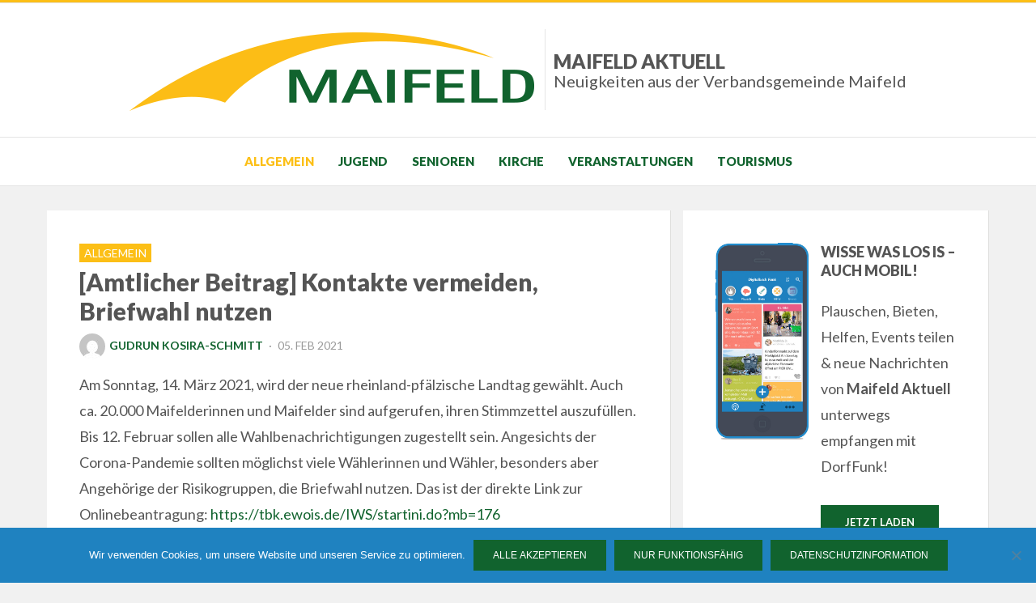

--- FILE ---
content_type: text/html; charset=UTF-8
request_url: https://www.maifeld-aktuell.de/kontakte-vermeiden-briefwahl-nutzen/
body_size: 11015
content:
<!DOCTYPE html>
<html lang="de-DE">
<head>
<meta charset="UTF-8">
<meta name="viewport" content="width=device-width, initial-scale=1.0">
<link rel="profile" href="http://gmpg.org/xfn/11">
<link rel="pingback" href="https://www.maifeld-aktuell.de/xmlrpc.php" />
<title>Kontakte vermeiden, Briefwahl nutzen &#8211; Maifeld Aktuell</title>
<meta name='robots' content='max-image-preview:large' />
<link rel="alternate" type="application/rss+xml" title="Maifeld Aktuell &raquo; Feed" href="https://www.maifeld-aktuell.de/feed/" />
<link rel="alternate" type="application/rss+xml" title="Maifeld Aktuell &raquo; Kommentar-Feed" href="https://www.maifeld-aktuell.de/comments/feed/" />
<link rel="alternate" type="text/calendar" title="Maifeld Aktuell &raquo; iCal Feed" href="https://www.maifeld-aktuell.de/events/?ical=1" />
<link rel="alternate" title="oEmbed (JSON)" type="application/json+oembed" href="https://www.maifeld-aktuell.de/wp-json/oembed/1.0/embed?url=https%3A%2F%2Fwww.maifeld-aktuell.de%2Fkontakte-vermeiden-briefwahl-nutzen%2F" />
<link rel="alternate" title="oEmbed (XML)" type="text/xml+oembed" href="https://www.maifeld-aktuell.de/wp-json/oembed/1.0/embed?url=https%3A%2F%2Fwww.maifeld-aktuell.de%2Fkontakte-vermeiden-briefwahl-nutzen%2F&#038;format=xml" />
<style id='wp-img-auto-sizes-contain-inline-css' type='text/css'>
img:is([sizes=auto i],[sizes^="auto," i]){contain-intrinsic-size:3000px 1500px}
/*# sourceURL=wp-img-auto-sizes-contain-inline-css */
</style>
<style id='wp-emoji-styles-inline-css' type='text/css'>

	img.wp-smiley, img.emoji {
		display: inline !important;
		border: none !important;
		box-shadow: none !important;
		height: 1em !important;
		width: 1em !important;
		margin: 0 0.07em !important;
		vertical-align: -0.1em !important;
		background: none !important;
		padding: 0 !important;
	}
/*# sourceURL=wp-emoji-styles-inline-css */
</style>
<link rel='stylesheet' id='wp-block-library-css' href='https://www.maifeld-aktuell.de/wp-includes/css/dist/block-library/style.min.css?ver=6.9' type='text/css' media='all' />
<style id='global-styles-inline-css' type='text/css'>
:root{--wp--preset--aspect-ratio--square: 1;--wp--preset--aspect-ratio--4-3: 4/3;--wp--preset--aspect-ratio--3-4: 3/4;--wp--preset--aspect-ratio--3-2: 3/2;--wp--preset--aspect-ratio--2-3: 2/3;--wp--preset--aspect-ratio--16-9: 16/9;--wp--preset--aspect-ratio--9-16: 9/16;--wp--preset--color--black: #000000;--wp--preset--color--cyan-bluish-gray: #abb8c3;--wp--preset--color--white: #ffffff;--wp--preset--color--pale-pink: #f78da7;--wp--preset--color--vivid-red: #cf2e2e;--wp--preset--color--luminous-vivid-orange: #ff6900;--wp--preset--color--luminous-vivid-amber: #fcb900;--wp--preset--color--light-green-cyan: #7bdcb5;--wp--preset--color--vivid-green-cyan: #00d084;--wp--preset--color--pale-cyan-blue: #8ed1fc;--wp--preset--color--vivid-cyan-blue: #0693e3;--wp--preset--color--vivid-purple: #9b51e0;--wp--preset--gradient--vivid-cyan-blue-to-vivid-purple: linear-gradient(135deg,rgb(6,147,227) 0%,rgb(155,81,224) 100%);--wp--preset--gradient--light-green-cyan-to-vivid-green-cyan: linear-gradient(135deg,rgb(122,220,180) 0%,rgb(0,208,130) 100%);--wp--preset--gradient--luminous-vivid-amber-to-luminous-vivid-orange: linear-gradient(135deg,rgb(252,185,0) 0%,rgb(255,105,0) 100%);--wp--preset--gradient--luminous-vivid-orange-to-vivid-red: linear-gradient(135deg,rgb(255,105,0) 0%,rgb(207,46,46) 100%);--wp--preset--gradient--very-light-gray-to-cyan-bluish-gray: linear-gradient(135deg,rgb(238,238,238) 0%,rgb(169,184,195) 100%);--wp--preset--gradient--cool-to-warm-spectrum: linear-gradient(135deg,rgb(74,234,220) 0%,rgb(151,120,209) 20%,rgb(207,42,186) 40%,rgb(238,44,130) 60%,rgb(251,105,98) 80%,rgb(254,248,76) 100%);--wp--preset--gradient--blush-light-purple: linear-gradient(135deg,rgb(255,206,236) 0%,rgb(152,150,240) 100%);--wp--preset--gradient--blush-bordeaux: linear-gradient(135deg,rgb(254,205,165) 0%,rgb(254,45,45) 50%,rgb(107,0,62) 100%);--wp--preset--gradient--luminous-dusk: linear-gradient(135deg,rgb(255,203,112) 0%,rgb(199,81,192) 50%,rgb(65,88,208) 100%);--wp--preset--gradient--pale-ocean: linear-gradient(135deg,rgb(255,245,203) 0%,rgb(182,227,212) 50%,rgb(51,167,181) 100%);--wp--preset--gradient--electric-grass: linear-gradient(135deg,rgb(202,248,128) 0%,rgb(113,206,126) 100%);--wp--preset--gradient--midnight: linear-gradient(135deg,rgb(2,3,129) 0%,rgb(40,116,252) 100%);--wp--preset--font-size--small: 13px;--wp--preset--font-size--medium: 20px;--wp--preset--font-size--large: 36px;--wp--preset--font-size--x-large: 42px;--wp--preset--spacing--20: 0.44rem;--wp--preset--spacing--30: 0.67rem;--wp--preset--spacing--40: 1rem;--wp--preset--spacing--50: 1.5rem;--wp--preset--spacing--60: 2.25rem;--wp--preset--spacing--70: 3.38rem;--wp--preset--spacing--80: 5.06rem;--wp--preset--shadow--natural: 6px 6px 9px rgba(0, 0, 0, 0.2);--wp--preset--shadow--deep: 12px 12px 50px rgba(0, 0, 0, 0.4);--wp--preset--shadow--sharp: 6px 6px 0px rgba(0, 0, 0, 0.2);--wp--preset--shadow--outlined: 6px 6px 0px -3px rgb(255, 255, 255), 6px 6px rgb(0, 0, 0);--wp--preset--shadow--crisp: 6px 6px 0px rgb(0, 0, 0);}:where(.is-layout-flex){gap: 0.5em;}:where(.is-layout-grid){gap: 0.5em;}body .is-layout-flex{display: flex;}.is-layout-flex{flex-wrap: wrap;align-items: center;}.is-layout-flex > :is(*, div){margin: 0;}body .is-layout-grid{display: grid;}.is-layout-grid > :is(*, div){margin: 0;}:where(.wp-block-columns.is-layout-flex){gap: 2em;}:where(.wp-block-columns.is-layout-grid){gap: 2em;}:where(.wp-block-post-template.is-layout-flex){gap: 1.25em;}:where(.wp-block-post-template.is-layout-grid){gap: 1.25em;}.has-black-color{color: var(--wp--preset--color--black) !important;}.has-cyan-bluish-gray-color{color: var(--wp--preset--color--cyan-bluish-gray) !important;}.has-white-color{color: var(--wp--preset--color--white) !important;}.has-pale-pink-color{color: var(--wp--preset--color--pale-pink) !important;}.has-vivid-red-color{color: var(--wp--preset--color--vivid-red) !important;}.has-luminous-vivid-orange-color{color: var(--wp--preset--color--luminous-vivid-orange) !important;}.has-luminous-vivid-amber-color{color: var(--wp--preset--color--luminous-vivid-amber) !important;}.has-light-green-cyan-color{color: var(--wp--preset--color--light-green-cyan) !important;}.has-vivid-green-cyan-color{color: var(--wp--preset--color--vivid-green-cyan) !important;}.has-pale-cyan-blue-color{color: var(--wp--preset--color--pale-cyan-blue) !important;}.has-vivid-cyan-blue-color{color: var(--wp--preset--color--vivid-cyan-blue) !important;}.has-vivid-purple-color{color: var(--wp--preset--color--vivid-purple) !important;}.has-black-background-color{background-color: var(--wp--preset--color--black) !important;}.has-cyan-bluish-gray-background-color{background-color: var(--wp--preset--color--cyan-bluish-gray) !important;}.has-white-background-color{background-color: var(--wp--preset--color--white) !important;}.has-pale-pink-background-color{background-color: var(--wp--preset--color--pale-pink) !important;}.has-vivid-red-background-color{background-color: var(--wp--preset--color--vivid-red) !important;}.has-luminous-vivid-orange-background-color{background-color: var(--wp--preset--color--luminous-vivid-orange) !important;}.has-luminous-vivid-amber-background-color{background-color: var(--wp--preset--color--luminous-vivid-amber) !important;}.has-light-green-cyan-background-color{background-color: var(--wp--preset--color--light-green-cyan) !important;}.has-vivid-green-cyan-background-color{background-color: var(--wp--preset--color--vivid-green-cyan) !important;}.has-pale-cyan-blue-background-color{background-color: var(--wp--preset--color--pale-cyan-blue) !important;}.has-vivid-cyan-blue-background-color{background-color: var(--wp--preset--color--vivid-cyan-blue) !important;}.has-vivid-purple-background-color{background-color: var(--wp--preset--color--vivid-purple) !important;}.has-black-border-color{border-color: var(--wp--preset--color--black) !important;}.has-cyan-bluish-gray-border-color{border-color: var(--wp--preset--color--cyan-bluish-gray) !important;}.has-white-border-color{border-color: var(--wp--preset--color--white) !important;}.has-pale-pink-border-color{border-color: var(--wp--preset--color--pale-pink) !important;}.has-vivid-red-border-color{border-color: var(--wp--preset--color--vivid-red) !important;}.has-luminous-vivid-orange-border-color{border-color: var(--wp--preset--color--luminous-vivid-orange) !important;}.has-luminous-vivid-amber-border-color{border-color: var(--wp--preset--color--luminous-vivid-amber) !important;}.has-light-green-cyan-border-color{border-color: var(--wp--preset--color--light-green-cyan) !important;}.has-vivid-green-cyan-border-color{border-color: var(--wp--preset--color--vivid-green-cyan) !important;}.has-pale-cyan-blue-border-color{border-color: var(--wp--preset--color--pale-cyan-blue) !important;}.has-vivid-cyan-blue-border-color{border-color: var(--wp--preset--color--vivid-cyan-blue) !important;}.has-vivid-purple-border-color{border-color: var(--wp--preset--color--vivid-purple) !important;}.has-vivid-cyan-blue-to-vivid-purple-gradient-background{background: var(--wp--preset--gradient--vivid-cyan-blue-to-vivid-purple) !important;}.has-light-green-cyan-to-vivid-green-cyan-gradient-background{background: var(--wp--preset--gradient--light-green-cyan-to-vivid-green-cyan) !important;}.has-luminous-vivid-amber-to-luminous-vivid-orange-gradient-background{background: var(--wp--preset--gradient--luminous-vivid-amber-to-luminous-vivid-orange) !important;}.has-luminous-vivid-orange-to-vivid-red-gradient-background{background: var(--wp--preset--gradient--luminous-vivid-orange-to-vivid-red) !important;}.has-very-light-gray-to-cyan-bluish-gray-gradient-background{background: var(--wp--preset--gradient--very-light-gray-to-cyan-bluish-gray) !important;}.has-cool-to-warm-spectrum-gradient-background{background: var(--wp--preset--gradient--cool-to-warm-spectrum) !important;}.has-blush-light-purple-gradient-background{background: var(--wp--preset--gradient--blush-light-purple) !important;}.has-blush-bordeaux-gradient-background{background: var(--wp--preset--gradient--blush-bordeaux) !important;}.has-luminous-dusk-gradient-background{background: var(--wp--preset--gradient--luminous-dusk) !important;}.has-pale-ocean-gradient-background{background: var(--wp--preset--gradient--pale-ocean) !important;}.has-electric-grass-gradient-background{background: var(--wp--preset--gradient--electric-grass) !important;}.has-midnight-gradient-background{background: var(--wp--preset--gradient--midnight) !important;}.has-small-font-size{font-size: var(--wp--preset--font-size--small) !important;}.has-medium-font-size{font-size: var(--wp--preset--font-size--medium) !important;}.has-large-font-size{font-size: var(--wp--preset--font-size--large) !important;}.has-x-large-font-size{font-size: var(--wp--preset--font-size--x-large) !important;}
/*# sourceURL=global-styles-inline-css */
</style>

<style id='classic-theme-styles-inline-css' type='text/css'>
/*! This file is auto-generated */
.wp-block-button__link{color:#fff;background-color:#32373c;border-radius:9999px;box-shadow:none;text-decoration:none;padding:calc(.667em + 2px) calc(1.333em + 2px);font-size:1.125em}.wp-block-file__button{background:#32373c;color:#fff;text-decoration:none}
/*# sourceURL=/wp-includes/css/classic-themes.min.css */
</style>
<link rel='stylesheet' id='contact-form-7-css' href='https://www.maifeld-aktuell.de/wp-content/plugins/contact-form-7/includes/css/styles.css?ver=6.1.4' type='text/css' media='all' />
<link rel='stylesheet' id='cookie-notice-front-css' href='https://www.maifeld-aktuell.de/wp-content/plugins/cookie-notice/css/front.min.css?ver=2.5.11' type='text/css' media='all' />
<link rel='stylesheet' id='parent-style-css' href='https://www.maifeld-aktuell.de/wp-content/themes/bezel/style.css?ver=6.9' type='text/css' media='all' />
<link rel='stylesheet' id='my-style-css' href='https://www.maifeld-aktuell.de/wp-content/themes/bezel-child/style.css?ver=6.9' type='text/css' media='all' />
<link rel='stylesheet' id='bezel-bootstrap-grid-css' href='https://www.maifeld-aktuell.de/wp-content/themes/bezel/css/bootstrap-grid.css?ver=6.9' type='text/css' media='all' />
<link rel='stylesheet' id='font-awesome-css' href='https://www.maifeld-aktuell.de/wp-content/themes/bezel/css/font-awesome.css?ver=6.9' type='text/css' media='all' />
<link rel='stylesheet' id='bezel-fonts-css' href='https://proxy.infra.prod.landkreise.digital/fonts/css?family=Montserrat%3A400%2C700%7COpen+Sans%3A400%2C400i%2C700%2C700i&#038;subset=latin%2Clatin-ext' type='text/css' media='all' />
<link rel='stylesheet' id='bezel-style-css' href='https://www.maifeld-aktuell.de/wp-content/themes/bezel-child/style.css?ver=6.9' type='text/css' media='all' />
<link rel='stylesheet' id='googleFonts-css' href='https://proxy.infra.prod.landkreise.digital/fonts/css?family=Lato%3A400%2C400i%2C700%2C900&#038;ver=6.9' type='text/css' media='all' />
<script type="text/javascript" id="cookie-notice-front-js-before">
/* <![CDATA[ */
var cnArgs = {"ajaxUrl":"https:\/\/www.maifeld-aktuell.de\/wp-admin\/admin-ajax.php","nonce":"a51b2e534f","hideEffect":"fade","position":"bottom","onScroll":false,"onScrollOffset":100,"onClick":false,"cookieName":"cookie_notice_accepted","cookieTime":2592000,"cookieTimeRejected":2592000,"globalCookie":false,"redirection":false,"cache":false,"revokeCookies":false,"revokeCookiesOpt":"automatic"};

//# sourceURL=cookie-notice-front-js-before
/* ]]> */
</script>
<script type="text/javascript" src="https://www.maifeld-aktuell.de/wp-content/plugins/cookie-notice/js/front.min.js?ver=2.5.11" id="cookie-notice-front-js"></script>
<script type="text/javascript" src="https://www.maifeld-aktuell.de/wp-includes/js/jquery/jquery.min.js?ver=3.7.1" id="jquery-core-js"></script>
<script type="text/javascript" src="https://www.maifeld-aktuell.de/wp-includes/js/jquery/jquery-migrate.min.js?ver=3.4.1" id="jquery-migrate-js"></script>
<link rel="https://api.w.org/" href="https://www.maifeld-aktuell.de/wp-json/" /><link rel="alternate" title="JSON" type="application/json" href="https://www.maifeld-aktuell.de/wp-json/wp/v2/posts/32509" /><link rel="EditURI" type="application/rsd+xml" title="RSD" href="https://www.maifeld-aktuell.de/xmlrpc.php?rsd" />
<meta name="generator" content="WordPress 6.9" />
<link rel="canonical" href="https://www.maifeld-aktuell.de/kontakte-vermeiden-briefwahl-nutzen/" />
<link rel='shortlink' href='https://www.maifeld-aktuell.de/?p=32509' />
<meta name="tec-api-version" content="v1"><meta name="tec-api-origin" content="https://www.maifeld-aktuell.de"><link rel="alternate" href="https://www.maifeld-aktuell.de/wp-json/tribe/events/v1/" /> <style type="text/css">
     body { background:#f1f1f1; }
     
     body, .site-title, .site-title a, .site-title a:visited, .site-description a, .site-description a:visited, h1, h2, h3, h4, h5, h6, .page-title a, .page-title a:visited, .widget .widget-title, .page-title span, .entry-title a, .entry-title a:visited{ color:#555555; }
          
     /* Link Color */
    .top-header-menu > li > a, .top-header-menu > li > a:visited, a, a:visited, .entry-meta .posted-on a, .entry-meta .posted-on a:visited, .widget a, .widget a:visited, .post-navigation .meta-nav, .entry-meta a, .entry-meta a:visited, .primary-menu-responsive a, .primary-menu-responsive a:visited, .toggle-menu-wrapper a, .toggle-menu-wrapper a:visited, .sf-menu > li > a, .sf-menu > li > a:visited, .news_li a.newspost-title, .widget .news_li a.newspost-title, #secondary .widget .news_li a.newspost-title, .sf-menu > li li.current_page_item > a, .sf-menu > li li.current-menu-item > a, .sf-menu > li li.current_page_ancestor > a, .sf-menu > li li.current-menu-ancestor > a, .sf-menu > li li.current_page_parent > a, .sf-menu > li li.current-menu-parent > a, .sf-menu ul a, .sf-menu ul a:visited {  color:#11632e; }
     
     .more-link, .more-link:visited, .search-form .search-submit, button, input[type="button"], input[type="reset"], input[type="submit"], #tribe-bar-form .tribe-bar-submit input[type=submit],#tribe-events .tribe-events-button, .tribe-events-button{ background:#11632e; }
     
     @media only screen and (max-width: 768px){
         .tribe-events-sub-nav li a{
             background:#11632e;
         }
     }
     
    .pagination .page-numbers, .pagination .page-numbers:active {  background-color:#11632e; }
     
     
     #top-navigation, .sticky { border-top-color:#fcbf16; }
     blockquote, .dd-official-post-header { border-color:#fcbf16; }
     
     /* Accent Color */
     .site-primary-menu-responsive .primary-menu-responsive-close, .widget-area .fa, .fa-tags { color:#fcbf16; }

     #search-bar, .more-link:hover, .more-link:focus, .search-form .search-submit:hover, button:hover, button:focus, button:active, input[type="button"]:hover, input[type="button"]:focus, input[type="button"]:active, input[type="reset"]:hover, input[type="reset"]:focus, input[type="reset"]:active, input[type="submit"]:hover, input[type="submit"]:focus, input[type="submit"]:active, .search-form .search-submit:hover, .entry-meta.entry-meta-header-before .post-first-category a, .entry-meta.entry-meta-header-before .post-first-category a:visited, #tribe-bar-form .tribe-bar-submit input[type=submit]:hover, #tribe-bar-form .tribe-bar-submit input[type=submit]:focus, #tribe-events .tribe-events-button:hover, .tribe-events-button.tribe-active:hover, .tribe-events-button.tribe-inactive, .tribe-events-button:hover, .tribe-events-calendar td.tribe-events-present div[id*=tribe-events-daynum-], .tribe-events-calendar td.tribe-events-present div[id*=tribe-events-daynum-]>a, .tribe-events-list-separator-month, .pagination .page-numbers:hover, .pagination .page-numbers:focus, .dd-event-post-header { background:#fcbf16; }
     
    @media only screen and (max-width: 768px){
         .tribe-events-sub-nav li a:hover, .tribe-events-sub-nav li a:focus, .tribe-events-sub-nav li a:active{
             background:#fcbf16;
         }
     }
     
     .primary-menu-responsive li.current_page_item > a, .primary-menu-responsive li.current-menu-item > a, .primary-menu-responsive li.current_page_ancestor > a, .primary-menu-responsive li.current-menu-ancestor > a, .primary-menu-responsive li.current_page_parent > a, .primary-menu-responsive li.current-menu-parent > a, .sf-menu > li.current_page_item > a, .sf-menu > li.current-menu-item > a, .sf-menu > li.current_page_ancestor > a, .sf-menu > li.current-menu-ancestor > a, .sf-menu > li.current_page_parent > a, .sf-menu > li.current-menu-parent > a, .top-header-menu>li.current_page_item>a, .top-header-menu>li.current-menu-item>a, .top-header-menu>li.current_page_ancestor>a, .top-header-menu>li.current-menu-ancestor>a, .top-header-menu>li.current_page_parent>a, .top-header-menu>li.current-menu-parent>a, .top-header-menu>li>a:hover, .top-header-menu>li>a:focus, .top-header-menu>li>a:active, .primary-menu-responsive .dropdown-toggle:after, .primary-menu-responsive .dropdown-toggle.toggle-on:after, .sf-menu > li li.current_page_item > a, .sf-menu > li li.current-menu-item > a, .sf-menu > li li.current_page_ancestor > a, .sf-menu > li li.current-menu-ancestor > a, .sf-menu > li li.current_page_parent > a, .sf-menu > li li.current-menu-parent > a, .dd-official-post-header {color:#fcbf16; }
     
     .pagination .current.page-numbers{background-color:#555555; }
     
    .primary-menu-responsive a:hover, .primary-menu-responsive a:focus, .primary-menu-responsive a:active, .site-primary-menu-responsive .primary-menu-responsive-close:hover, .toggle-menu-wrapper a:hover, .toggle-menu-wrapper a:focus, .toggle-menu-wrapper a:active, .sf-menu > li > a:hover, .sf-menu > li > a:focus, .page-title a:hover, .page-title a:focus, .page-title a:active, a:hover, a:focus, .entry-meta .posted-on a:hover, .entry-meta .posted-on a:focus, .entry-meta .posted-on a:active, .widget a:hover, .widget a:focus, .widget a:active, .post-navigation .meta-nav:hover, .post-navigation .meta-nav:focus, .post-navigation .meta-nav:active, .entry-meta a:hover, .entry-meta a:focus, .entry-meta a:active, .entry-title a:hover, .entry-title a:focus, .entry-title a:active, #secondary .widget .news_li a.newspost-title:hover {  color:#456352; }
     
     .site-info{ background:#11632e; }
     
     .site-info, .site-info h3{ color:#fff; }
     
     .site-info a, .site-info a:visited{ color:#fcbf16; }

 </style>
 
	
	<link rel="icon" href="https://www.maifeld-aktuell.de/wp-content/uploads/sites/238/2017/07/cropped-dd-cube-150x150.png" sizes="32x32" />
<link rel="icon" href="https://www.maifeld-aktuell.de/wp-content/uploads/sites/238/2017/07/cropped-dd-cube-360x360.png" sizes="192x192" />
<link rel="apple-touch-icon" href="https://www.maifeld-aktuell.de/wp-content/uploads/sites/238/2017/07/cropped-dd-cube-360x360.png" />
<meta name="msapplication-TileImage" content="https://www.maifeld-aktuell.de/wp-content/uploads/sites/238/2017/07/cropped-dd-cube-360x360.png" />
</head>
<body class="wp-singular post-template-default single single-post postid-32509 single-format-standard wp-custom-logo wp-theme-bezel wp-child-theme-bezel-child cookies-not-set tribe-no-js group-blog has-site-branding has-right-sidebar">
<div id="page" class="site-wrapper site">

    <nav id="top-navigation" class="scroll">
        	</nav><!-- .main-navigation -->

    <div id="search-bar" class="search-bar">
        		<div class="container">
                    <div class="row">
                        <div class="col-xxl-12">
                            <form role="search" method="get" class="search-form" action="https://www.maifeld-aktuell.de/">
                                <label>
                                    <span class="screen-reader-text">Suchen nach:</span>
                                    <input type="search" class="search-field search-field-bar" placeholder="Suchen …" value="" name="s" title="Search for:">
                                </label>
                                <button type="submit" class="search-submit"><span class="screen-reader-text">Suchen</span></button>
                            </form>
                    </div><!-- .col-xxl-12 -->
			</div><!-- .row -->
		</div><!-- .container -->
    </div>
    
	<header id="masthead" class="site-header">
		<div class="container">
			<div class="row">
				<div class="col-xxl-12">

					<div class="site-header-inside">

						<div class="site-branding-wrapper">


							<div class="site-branding">
                            <div class="site-logo-wrapper"><a href="https://www.maifeld-aktuell.de/" class="custom-logo-link" rel="home"><img width="500" height="97" src="https://www.maifeld-aktuell.de/wp-content/uploads/sites/238/2020/05/cropped-Logo-VG-Maifeld-1.png" class="custom-logo" alt="Maifeld Aktuell" decoding="async" srcset="https://www.maifeld-aktuell.de/wp-content/uploads/sites/238/2020/05/cropped-Logo-VG-Maifeld-1.png 500w, https://www.maifeld-aktuell.de/wp-content/uploads/sites/238/2020/05/cropped-Logo-VG-Maifeld-1-360x70.png 360w" sizes="(max-width: 500px) 100vw, 500px" /></a></div>                            <div class="site-title-wrapper">
                                <h2 class="site-title"><a href="https://www.maifeld-aktuell.de/" title="Maifeld Aktuell" rel="home">Maifeld Aktuell <span>Neuigkeiten aus der Verbandsgemeinde Maifeld </span> </a></h2>
                            </div>
                            <div class="site-title-wrapper site-sponsor">
                                                            </div>
                            </div>
						</div><!-- .site-branding-wrapper -->

						<div class="toggle-menu-wrapper">
							<a href="#main-navigation-responsive" title="Menu" class="toggle-menu-control">
								<span class="screen-reader-text">Menu</span>
							</a>
						</div>

					</div><!-- .site-header-inside -->

				</div><!-- .col-xxl-12 -->
			</div><!-- .row -->
		</div><!-- .container -->
	</header><!-- #masthead -->

	<nav id="site-navigation" class="main-navigation">
		<div class="container-fluid">
			<div class="row">
				<div class="col-xxl-12">

					<div class="main-navigation-inside">

						<a class="skip-link screen-reader-text" href="#content">Skip to content</a>

						<div class="site-primary-menu"><ul id="menu-hauptmenue" class="primary-menu sf-menu"><li id="menu-item-38286" class="menu-item menu-item-type-taxonomy menu-item-object-category current-post-ancestor current-menu-parent current-post-parent menu-item-38286"><a href="https://www.maifeld-aktuell.de/kategorie/allgemein/">Allgemein</a></li>
<li id="menu-item-38290" class="menu-item menu-item-type-taxonomy menu-item-object-category menu-item-38290"><a href="https://www.maifeld-aktuell.de/kategorie/kinder-jugend/">Jugend</a></li>
<li id="menu-item-38284" class="menu-item menu-item-type-taxonomy menu-item-object-category menu-item-38284"><a href="https://www.maifeld-aktuell.de/kategorie/senioren/">Senioren</a></li>
<li id="menu-item-38291" class="menu-item menu-item-type-taxonomy menu-item-object-category menu-item-38291"><a href="https://www.maifeld-aktuell.de/kategorie/kirche/">Kirche</a></li>
<li id="menu-item-38292" class="menu-item menu-item-type-taxonomy menu-item-object-category menu-item-38292"><a href="https://www.maifeld-aktuell.de/kategorie/veranstaltungen/">Veranstaltungen</a></li>
<li id="menu-item-38289" class="menu-item menu-item-type-taxonomy menu-item-object-category menu-item-38289"><a href="https://www.maifeld-aktuell.de/kategorie/tourismus/">Tourismus</a></li>
</ul></div> 					</div><!-- .main-navigation-inside -->

				</div><!-- .col-xxl-12 -->
			</div><!-- .row -->
		</div><!-- .container -->
	</nav><!-- .main-navigation -->

	<div id="content" class="site-content">
	<div class="container">
		<div class="row">

			<div id="primary" class="content-area col-12 col-sm-12 col-md-12 col-lg-8 col-xl-8 col-xxl-8">
				<main id="main" class="site-main">

					<div id="post-wrapper" class="post-wrapper post-wrapper-single">
										
						<article id="post-32509" class="post-32509 post type-post status-publish format-standard hentry category-allgemein category-verwaltung slf_geoarea-maifeld-verbandsgemeinde-5e">
    	<div class="post-content-wrapper post-content-wrapper-single">
		<div class="entry-data-wrapper entry-data-wrapper-single">

			<div class="entry-header-wrapper">
                				<div class="entry-meta entry-meta-header-before">
					<ul>
						<li><span class="post-first-category"><a href="https://www.maifeld-aktuell.de/kategorie/allgemein/" title="Allgemein">Allgemein</a></span></li>
						                        					</ul>
				</div><!-- .entry-meta -->
								<header class="entry-header">
					<h1 class="entry-title">[Amtlicher Beitrag] Kontakte vermeiden, Briefwahl nutzen</h1>				</header><!-- .entry-header -->
                <div class="entry-meta entry-meta-header-after">
					<ul>
						<li><span class="byline"> <span class="author vcard"><a class="url fn n" href="https://www.maifeld-aktuell.de/author/invited30b86dbbd6794c42b439d630d0af0f70/"><img alt='' src='https://secure.gravatar.com/avatar/ca914916a8b124ab25eed152853527174cc77fb8898b0034d3121afde8a4d760?s=32&#038;d=mm&#038;r=g' srcset='https://secure.gravatar.com/avatar/ca914916a8b124ab25eed152853527174cc77fb8898b0034d3121afde8a4d760?s=64&#038;d=mm&#038;r=g 2x' class='avatar avatar-32 photo' height='32' width='32' decoding='async'/>Gudrun Kosira-Schmitt</a></span></span></li>
						<li><span class="posted-on"><span class="screen-reader-text">Posted on</span> <time class="entry-date published updated" datetime="2021-02-05T11:39:08+01:00">05. Feb 2021</time></span></li>
					</ul>
				</div><!-- .entry-meta -->
			</div><!-- .entry-header-wrapper -->

			<div class="entry-content">
				<p>Am Sonntag, 14. März 2021, wird der neue rheinland-pfälzische Landtag gewählt. Auch ca. 20.000 Maifelderinnen und Maifelder sind aufgerufen, ihren Stimmzettel auszufüllen. Bis 12. Februar sollen alle Wahlbenachrichtigungen zugestellt sein. Angesichts der Corona-Pandemie sollten möglichst viele Wählerinnen und Wähler, besonders aber Angehörige der Risikogruppen, die Briefwahl nutzen. Das ist der direkte Link zur Onlinebeantragung: <a href="https://tbk.ewois.de/IWS/startini.do?mb=176">https://tbk.ewois.de/IWS/startini.do?mb=176</a><br />
Weitere Infos: https://www.maifeld.de/aktuelles/nachrichten/landtagswahl-kontakte-vermeiden-briefwahl-nutzen/</p>
<p><img fetchpriority="high" decoding="async" class="size-medium wp-image-32516" src="https://www.maifeld-aktuell.de/wp-content/uploads/sites/238/2021/02/wahlen-360x240.jpg" alt="" width="360" height="240" srcset="https://www.maifeld-aktuell.de/wp-content/uploads/sites/238/2021/02/wahlen-360x240.jpg 360w, https://www.maifeld-aktuell.de/wp-content/uploads/sites/238/2021/02/wahlen-691x460.jpg 691w, https://www.maifeld-aktuell.de/wp-content/uploads/sites/238/2021/02/wahlen-768x511.jpg 768w, https://www.maifeld-aktuell.de/wp-content/uploads/sites/238/2021/02/wahlen-1536x1022.jpg 1536w, https://www.maifeld-aktuell.de/wp-content/uploads/sites/238/2021/02/wahlen-2048x1363.jpg 2048w" sizes="(max-width: 360px) 100vw, 360px" /></p>
                							</div><!-- .entry-content -->
		</div><!-- .entry-data-wrapper -->
	</div><!-- .post-content-wrapper -->
</article><!-- #post-## -->
[shariff]
						
						
	<nav class="navigation post-navigation" aria-label="Beiträge">
		<h2 class="screen-reader-text">Beitrags-Navigation</h2>
		<div class="nav-links"><div class="nav-previous"><a href="https://www.maifeld-aktuell.de/freiwillige-feuerwehr-maifeld-neue-einsatzjacken-bieten-noch-besseren-schutz/" rel="prev"><span class="meta-nav">Vorherig</span> <span class="post-title">[Amtlicher Beitrag] Freiwillige Feuerwehr Maifeld: Neue Einsatzjacken bieten noch besseren Schutz</span></a></div><div class="nav-next"><a href="https://www.maifeld-aktuell.de/bogenbruecke-ueber-dem-radweg-wird-abgerissen-maifeldradweg-gesperrt/" rel="next"><span class="meta-nav">Nächster</span> <span class="post-title">[Amtlicher Beitrag] Bogenbrücke über dem Radweg wird abgerissen – Maifeldradweg gesperrt</span></a></div></div>
	</nav>
						
										</div><!-- .post-wrapper -->

				</main><!-- #main -->
			</div><!-- #primary -->

			<div id="site-sidebar" class="sidebar-area col-12 col-sm-12 col-md-12 col-lg-4 col-xl-4 col-xxl-4">
	<div id="secondary" class="sidebar widget-area sidebar-widget-area">
		<aside id="custom_html-3" class="widget_text widget widget_custom_html"><div class="textwidget custom-html-widget"><div class="row">
	<div class="col-4 col-sm-3 col-md-3 col-lg-3 col-xl-4 col-xxl-5">
		<a href="https://www.digitale-doerfer.de/mitfunken/"><img src="http://www.maifeld-aktuell.de/wp-content/uploads/sites/238/2018/09/DorfFunk-Mitfunken.jpg" alt="" style="max-height: 450px; display: block; margin: 0 auto;"></a>	
	</div>
	<div class="col-8 col-sm-9 col-md-9 col-lg-9 col-xl-8 col-xxl-7" style="display: flex; flex-direction: column; justify-content: center;">
		<h2 class="widget-title">
			Wisse was los is &ndash; auch mobil!
		</h2>
		<p>Plauschen, Bieten, Helfen, Events teilen &amp; neue Nachrichten von <strong>Maifeld Aktuell</strong> unterwegs empfangen mit DorfFunk!</p> 
	
	<div class="more-link-wrapper">
				<a href="https://www.digitale-doerfer.de/mitfunken/" class="more-link" style="color:#fff;">Jetzt laden</a>
			</div>
	</div>
</div></div></aside>	</div><!-- .sidebar -->
</div><!-- .col-* columns of main sidebar -->

		</div><!-- .row -->
	</div><!-- .container -->


	</div><!-- #content -->

	<footer id="colophon" class="site-footer">

		<div class="site-info">
			<div class="site-info-inside">

				<div class="container">
					<div class="row">
						<div class="col-xxl-12">
                                
                                <aside class="fatfooter" role="complementary">
                                    <div class="row">
                                        <div class="col-md-4"><div id="nav_menu-2" class="widget-container widget_nav_menu"><h3 class="widget-title">Nützliche Links</h3><div class="menu-footer-menu-container"><ul id="menu-footer-menu" class="menu"><li id="menu-item-25" class="menu-item menu-item-type-post_type menu-item-object-page menu-item-25"><a href="https://www.maifeld-aktuell.de/datenschutzinformation/">Datenschutzinformation</a></li>
<li id="menu-item-202" class="menu-item menu-item-type-custom menu-item-object-custom menu-item-202"><a href="/wp-admin">Anmelden</a></li>
</ul></div></div>
		<div id="recent-posts-2" class="widget-container widget_recent_entries">
		<h3 class="widget-title">Neuste Beiträge</h3>
		<ul>
											<li>
					<a href="https://www.maifeld-aktuell.de/umleitung-durch-pillig/">[Amtlicher Beitrag] Umleitung durch Pillig</a>
									</li>
											<li>
					<a href="https://www.maifeld-aktuell.de/die-sternsinger-in-gappenach-brachten-den-segen-und-sammelten-fuer-kinder-in-not/">[Amtlicher Beitrag] Die Sternsinger in Gappenach brachten den Segen und sammelten für Kinder in Not.</a>
									</li>
											<li>
					<a href="https://www.maifeld-aktuell.de/sternsingeraktion-2026-2/">[Amtlicher Beitrag] Sternsingeraktion 2026</a>
									</li>
					</ul>

		</div></div><div class="col-md-4"><div id="text-6" class="widget-container widget_text"><h3 class="widget-title">Fragen oder Feedback?</h3>			<div class="textwidget"><p>Einfach das <a href="/kontakt/">Kontaktformular</a> verwenden. Wir freuen uns schon!</p>
</div>
		</div></div><div class="col-md-4"><div id="text-7" class="widget-container widget_text"><h3 class="widget-title">Hintergrund</h3>			<div class="textwidget"><p>Maifeld Aktuell wurde im Rahmen des Projekts &#8222;Digitale Dörfer&#8220; vom <a href="https://iese.fraunhofer.de">Fraunhofer IESE</a> entwickelt. Das Fraunhofer IESE gehört zu den weltweit führenden Forschungseinrichtungen auf dem Gebiet der Software- und Systementwicklungsmethoden.</p>
<p>Mehr unter <a href="https://www.digitale-doerfer.de">www.digitale-doerfer.de</a></p>
</div>
		</div></div>                   
                                    </div>
                                </aside><!-- #fatfooter -->

						</div><!-- .col -->
					</div><!-- .row -->
				</div><!-- .container -->

			</div><!-- .site-info-inside -->
		</div><!-- .site-info -->

	</footer><!-- #colophon -->
    <div class="widget_text logo-footer"><div class="textwidget custom-html-widget"><a href="https://www.iese.fraunhofer.de"><img id="fhg-iese" src="http://www.maifeld-aktuell.de/wp-content/themes/bezel-child/images/logo-fraunhofer.png" alt="Webseite Fraunhofer IESE"></a><a href="https://ea-rlp.de"><img src="http://www.maifeld-aktuell.de/wp-content/themes/bezel-child/images/logo-ea.png" alt="Webseite Entwicklungsagentur Rheinland-Pfalz e.V."></a><a href="https://mdi.rlp.de"><img src="http://www.maifeld-aktuell.de/wp-content/themes/bezel-child/images/logo-mdi.png" alt="Webseite Ministerium des Innern und für Sport"></a></div></div></div><!-- #page .site-wrapper -->

<script type="speculationrules">
{"prefetch":[{"source":"document","where":{"and":[{"href_matches":"/*"},{"not":{"href_matches":["/wp-*.php","/wp-admin/*","/wp-content/uploads/sites/238/*","/wp-content/*","/wp-content/plugins/*","/wp-content/themes/bezel-child/*","/wp-content/themes/bezel/*","/*\\?(.+)"]}},{"not":{"selector_matches":"a[rel~=\"nofollow\"]"}},{"not":{"selector_matches":".no-prefetch, .no-prefetch a"}}]},"eagerness":"conservative"}]}
</script>
		<script>
		( function ( body ) {
			'use strict';
			body.className = body.className.replace( /\btribe-no-js\b/, 'tribe-js' );
		} )( document.body );
		</script>
		<script> /* <![CDATA[ */var tribe_l10n_datatables = {"aria":{"sort_ascending":": activate to sort column ascending","sort_descending":": activate to sort column descending"},"length_menu":"Show _MENU_ entries","empty_table":"No data available in table","info":"Showing _START_ to _END_ of _TOTAL_ entries","info_empty":"Showing 0 to 0 of 0 entries","info_filtered":"(filtered from _MAX_ total entries)","zero_records":"No matching records found","search":"Search:","all_selected_text":"All items on this page were selected. ","select_all_link":"Select all pages","clear_selection":"Clear Selection.","pagination":{"all":"All","next":"Next","previous":"Previous"},"select":{"rows":{"0":"","_":": Selected %d rows","1":": Selected 1 row"}},"datepicker":{"dayNames":["Sonntag","Montag","Dienstag","Mittwoch","Donnerstag","Freitag","Samstag"],"dayNamesShort":["So","Mo","Di","Mi","Do","Fr","Sa"],"dayNamesMin":["S","M","D","M","D","F","S"],"monthNames":["Januar","Februar","M\u00e4rz","April","Mai","Juni","Juli","August","September","Oktober","November","Dezember"],"monthNamesShort":["Januar","Februar","M\u00e4rz","April","Mai","Juni","Juli","August","September","Oktober","November","Dezember"],"monthNamesMin":["Jan","Feb","Mrz","Apr","Mai","Jun","Jul","Aug","Sep","Okt","Nov","Dez"],"nextText":"Next","prevText":"Prev","currentText":"Today","closeText":"Done","today":"Today","clear":"Clear"}};/* ]]> */ </script><script type="text/javascript" src="https://www.maifeld-aktuell.de/wp-content/plugins/the-events-calendar/common/build/js/user-agent.js?ver=da75d0bdea6dde3898df" id="tec-user-agent-js"></script>
<script type="text/javascript" src="https://www.maifeld-aktuell.de/wp-includes/js/dist/hooks.min.js?ver=dd5603f07f9220ed27f1" id="wp-hooks-js"></script>
<script type="text/javascript" src="https://www.maifeld-aktuell.de/wp-includes/js/dist/i18n.min.js?ver=c26c3dc7bed366793375" id="wp-i18n-js"></script>
<script type="text/javascript" id="wp-i18n-js-after">
/* <![CDATA[ */
wp.i18n.setLocaleData( { 'text direction\u0004ltr': [ 'ltr' ] } );
//# sourceURL=wp-i18n-js-after
/* ]]> */
</script>
<script type="text/javascript" src="https://www.maifeld-aktuell.de/wp-content/plugins/contact-form-7/includes/swv/js/index.js?ver=6.1.4" id="swv-js"></script>
<script type="text/javascript" id="contact-form-7-js-before">
/* <![CDATA[ */
var wpcf7 = {
    "api": {
        "root": "https:\/\/www.maifeld-aktuell.de\/wp-json\/",
        "namespace": "contact-form-7\/v1"
    }
};
//# sourceURL=contact-form-7-js-before
/* ]]> */
</script>
<script type="text/javascript" src="https://www.maifeld-aktuell.de/wp-content/plugins/contact-form-7/includes/js/index.js?ver=6.1.4" id="contact-form-7-js"></script>
<script type="text/javascript" src="https://www.maifeld-aktuell.de/wp-content/themes/bezel-child/js/collapse.js?ver=6.9" id="my-script-js"></script>
<script type="text/javascript" src="https://www.maifeld-aktuell.de/wp-content/themes/bezel/js/enquire.js?ver=2.1.2" id="enquire-js"></script>
<script type="text/javascript" src="https://www.maifeld-aktuell.de/wp-content/themes/bezel/js/hover-intent.js?ver=r7" id="hover-intent-js"></script>
<script type="text/javascript" src="https://www.maifeld-aktuell.de/wp-content/themes/bezel/js/superfish.js?ver=1.7.7" id="superfish-js"></script>
<script type="text/javascript" src="https://www.maifeld-aktuell.de/wp-content/themes/bezel/js/custom.js?ver=1.0" id="bezel-custom-js"></script>
<script id="wp-emoji-settings" type="application/json">
{"baseUrl":"https://s.w.org/images/core/emoji/17.0.2/72x72/","ext":".png","svgUrl":"https://s.w.org/images/core/emoji/17.0.2/svg/","svgExt":".svg","source":{"concatemoji":"https://www.maifeld-aktuell.de/wp-includes/js/wp-emoji-release.min.js?ver=6.9"}}
</script>
<script type="module">
/* <![CDATA[ */
/*! This file is auto-generated */
const a=JSON.parse(document.getElementById("wp-emoji-settings").textContent),o=(window._wpemojiSettings=a,"wpEmojiSettingsSupports"),s=["flag","emoji"];function i(e){try{var t={supportTests:e,timestamp:(new Date).valueOf()};sessionStorage.setItem(o,JSON.stringify(t))}catch(e){}}function c(e,t,n){e.clearRect(0,0,e.canvas.width,e.canvas.height),e.fillText(t,0,0);t=new Uint32Array(e.getImageData(0,0,e.canvas.width,e.canvas.height).data);e.clearRect(0,0,e.canvas.width,e.canvas.height),e.fillText(n,0,0);const a=new Uint32Array(e.getImageData(0,0,e.canvas.width,e.canvas.height).data);return t.every((e,t)=>e===a[t])}function p(e,t){e.clearRect(0,0,e.canvas.width,e.canvas.height),e.fillText(t,0,0);var n=e.getImageData(16,16,1,1);for(let e=0;e<n.data.length;e++)if(0!==n.data[e])return!1;return!0}function u(e,t,n,a){switch(t){case"flag":return n(e,"\ud83c\udff3\ufe0f\u200d\u26a7\ufe0f","\ud83c\udff3\ufe0f\u200b\u26a7\ufe0f")?!1:!n(e,"\ud83c\udde8\ud83c\uddf6","\ud83c\udde8\u200b\ud83c\uddf6")&&!n(e,"\ud83c\udff4\udb40\udc67\udb40\udc62\udb40\udc65\udb40\udc6e\udb40\udc67\udb40\udc7f","\ud83c\udff4\u200b\udb40\udc67\u200b\udb40\udc62\u200b\udb40\udc65\u200b\udb40\udc6e\u200b\udb40\udc67\u200b\udb40\udc7f");case"emoji":return!a(e,"\ud83e\u1fac8")}return!1}function f(e,t,n,a){let r;const o=(r="undefined"!=typeof WorkerGlobalScope&&self instanceof WorkerGlobalScope?new OffscreenCanvas(300,150):document.createElement("canvas")).getContext("2d",{willReadFrequently:!0}),s=(o.textBaseline="top",o.font="600 32px Arial",{});return e.forEach(e=>{s[e]=t(o,e,n,a)}),s}function r(e){var t=document.createElement("script");t.src=e,t.defer=!0,document.head.appendChild(t)}a.supports={everything:!0,everythingExceptFlag:!0},new Promise(t=>{let n=function(){try{var e=JSON.parse(sessionStorage.getItem(o));if("object"==typeof e&&"number"==typeof e.timestamp&&(new Date).valueOf()<e.timestamp+604800&&"object"==typeof e.supportTests)return e.supportTests}catch(e){}return null}();if(!n){if("undefined"!=typeof Worker&&"undefined"!=typeof OffscreenCanvas&&"undefined"!=typeof URL&&URL.createObjectURL&&"undefined"!=typeof Blob)try{var e="postMessage("+f.toString()+"("+[JSON.stringify(s),u.toString(),c.toString(),p.toString()].join(",")+"));",a=new Blob([e],{type:"text/javascript"});const r=new Worker(URL.createObjectURL(a),{name:"wpTestEmojiSupports"});return void(r.onmessage=e=>{i(n=e.data),r.terminate(),t(n)})}catch(e){}i(n=f(s,u,c,p))}t(n)}).then(e=>{for(const n in e)a.supports[n]=e[n],a.supports.everything=a.supports.everything&&a.supports[n],"flag"!==n&&(a.supports.everythingExceptFlag=a.supports.everythingExceptFlag&&a.supports[n]);var t;a.supports.everythingExceptFlag=a.supports.everythingExceptFlag&&!a.supports.flag,a.supports.everything||((t=a.source||{}).concatemoji?r(t.concatemoji):t.wpemoji&&t.twemoji&&(r(t.twemoji),r(t.wpemoji)))});
//# sourceURL=https://www.maifeld-aktuell.de/wp-includes/js/wp-emoji-loader.min.js
/* ]]> */
</script>

		<!-- Cookie Notice plugin v2.5.11 by Hu-manity.co https://hu-manity.co/ -->
		<div id="cookie-notice" role="dialog" class="cookie-notice-hidden cookie-revoke-hidden cn-position-bottom" aria-label="Cookie Notice" style="background-color: rgba(31,130,192,1);"><div class="cookie-notice-container" style="color: #fff"><span id="cn-notice-text" class="cn-text-container">Wir verwenden Cookies, um unsere Website und unseren Service zu optimieren.</span><span id="cn-notice-buttons" class="cn-buttons-container"><button id="cn-accept-cookie" data-cookie-set="accept" class="cn-set-cookie cn-button cn-button-custom button" aria-label="Alle Akzeptieren">Alle Akzeptieren</button><button id="cn-refuse-cookie" data-cookie-set="refuse" class="cn-set-cookie cn-button cn-button-custom button" aria-label="Nur funktionsfähig">Nur funktionsfähig</button><button data-link-url="https://www.maifeld-aktuell.de/datenschutzinformation/" data-link-target="_blank" id="cn-more-info" class="cn-more-info cn-button cn-button-custom button" aria-label="Datenschutzinformation">Datenschutzinformation</button></span><button type="button" id="cn-close-notice" data-cookie-set="accept" class="cn-close-icon" aria-label="Nur funktionsfähig"></button></div>
			
		</div>
		<!-- / Cookie Notice plugin --></body>
</html>